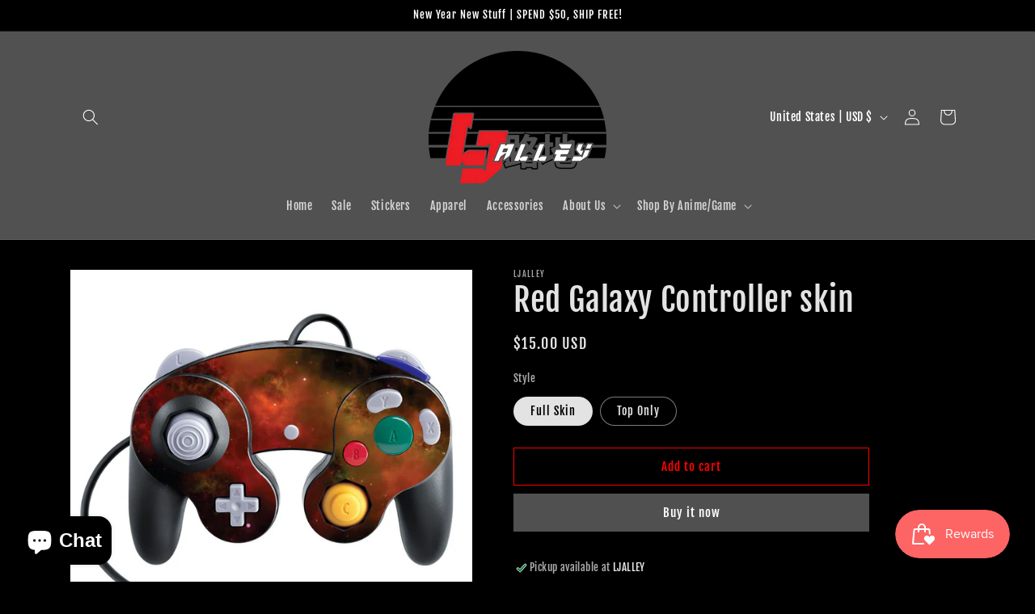

--- FILE ---
content_type: text/javascript; charset=utf-8
request_url: https://ljalley.com/products/red-galaxy-controller-skin.js
body_size: 111
content:
{"id":8425294561577,"title":"Red Galaxy Controller skin","handle":"red-galaxy-controller-skin","description":"\u003cp data-mce-fragment=\"1\"\u003eAll skins are cut to exact fit.\u003cbr\u003e\u003c\/p\u003e\n\u003cp data-mce-fragment=\"1\"\u003e\u003cspan data-mce-fragment=\"1\"\u003ePremium quality vinyl with protective laminate.\u003c\/span\u003e\u003c\/p\u003e\n\u003cp data-mce-fragment=\"1\"\u003e\u003cspan data-mce-fragment=\"1\"\u003eScratch proof , Fade proof , Weather proof.\u003c\/span\u003e\u003c\/p\u003e\n\u003cp data-mce-fragment=\"1\"\u003e\u003cspan data-mce-fragment=\"1\"\u003eGraded to last up to 5 years.\u003c\/span\u003e\u003c\/p\u003e\n\u003cp data-mce-fragment=\"1\"\u003e\u003cspan data-mce-fragment=\"1\"\u003eResidue free removal.\u003c\/span\u003e\u003c\/p\u003e\n\u003cp data-mce-fragment=\"1\"\u003e\u003cspan data-mce-fragment=\"1\"\u003eClick Here for installation tips.\u003c\/span\u003e\u003c\/p\u003e","published_at":"2023-07-17T21:23:50-04:00","created_at":"2023-07-17T21:23:54-04:00","vendor":"LJAlley","type":"Nintendo Controller Skins","tags":["Gamecube","red"],"price":1000,"price_min":1000,"price_max":1500,"available":true,"price_varies":true,"compare_at_price":null,"compare_at_price_min":0,"compare_at_price_max":0,"compare_at_price_varies":false,"variants":[{"id":45583221522729,"title":"Full Skin","option1":"Full Skin","option2":null,"option3":null,"sku":"SK90238756889573","requires_shipping":true,"taxable":true,"featured_image":{"id":41828054532393,"product_id":8425294561577,"position":1,"created_at":"2023-07-17T21:23:54-04:00","updated_at":"2023-07-17T21:23:54-04:00","alt":"Red Galaxy Controller Skin Full Skin Skins","width":1200,"height":1200,"src":"https:\/\/cdn.shopify.com\/s\/files\/1\/0788\/4354\/3849\/products\/RedGalaxy.png?v=1689643434","variant_ids":[45583221522729]},"available":true,"name":"Red Galaxy Controller skin - Full Skin","public_title":"Full Skin","options":["Full Skin"],"price":1500,"weight":3,"compare_at_price":null,"inventory_management":"shopify","barcode":"45583221522729","featured_media":{"alt":"Red Galaxy Controller Skin Full Skin Skins","id":34198103523625,"position":1,"preview_image":{"aspect_ratio":1.0,"height":1200,"width":1200,"src":"https:\/\/cdn.shopify.com\/s\/files\/1\/0788\/4354\/3849\/products\/RedGalaxy.png?v=1689643434"}},"requires_selling_plan":false,"selling_plan_allocations":[]},{"id":45583221555497,"title":"Top Only","option1":"Top Only","option2":null,"option3":null,"sku":"SK55238741050904","requires_shipping":true,"taxable":true,"featured_image":{"id":41828054565161,"product_id":8425294561577,"position":2,"created_at":"2023-07-17T21:23:54-04:00","updated_at":"2023-07-17T21:23:54-04:00","alt":"Red Galaxy Controller Skin Top Only Skins","width":1200,"height":1200,"src":"https:\/\/cdn.shopify.com\/s\/files\/1\/0788\/4354\/3849\/products\/RedGalaxyTOP.png?v=1689643434","variant_ids":[45583221555497]},"available":true,"name":"Red Galaxy Controller skin - Top Only","public_title":"Top Only","options":["Top Only"],"price":1000,"weight":3,"compare_at_price":null,"inventory_management":"shopify","barcode":"45583221555497","featured_media":{"alt":"Red Galaxy Controller Skin Top Only Skins","id":34198103556393,"position":2,"preview_image":{"aspect_ratio":1.0,"height":1200,"width":1200,"src":"https:\/\/cdn.shopify.com\/s\/files\/1\/0788\/4354\/3849\/products\/RedGalaxyTOP.png?v=1689643434"}},"requires_selling_plan":false,"selling_plan_allocations":[]}],"images":["\/\/cdn.shopify.com\/s\/files\/1\/0788\/4354\/3849\/products\/RedGalaxy.png?v=1689643434","\/\/cdn.shopify.com\/s\/files\/1\/0788\/4354\/3849\/products\/RedGalaxyTOP.png?v=1689643434"],"featured_image":"\/\/cdn.shopify.com\/s\/files\/1\/0788\/4354\/3849\/products\/RedGalaxy.png?v=1689643434","options":[{"name":"Style","position":1,"values":["Full Skin","Top Only"]}],"url":"\/products\/red-galaxy-controller-skin","media":[{"alt":"Red Galaxy Controller Skin Full Skin Skins","id":34198103523625,"position":1,"preview_image":{"aspect_ratio":1.0,"height":1200,"width":1200,"src":"https:\/\/cdn.shopify.com\/s\/files\/1\/0788\/4354\/3849\/products\/RedGalaxy.png?v=1689643434"},"aspect_ratio":1.0,"height":1200,"media_type":"image","src":"https:\/\/cdn.shopify.com\/s\/files\/1\/0788\/4354\/3849\/products\/RedGalaxy.png?v=1689643434","width":1200},{"alt":"Red Galaxy Controller Skin Top Only Skins","id":34198103556393,"position":2,"preview_image":{"aspect_ratio":1.0,"height":1200,"width":1200,"src":"https:\/\/cdn.shopify.com\/s\/files\/1\/0788\/4354\/3849\/products\/RedGalaxyTOP.png?v=1689643434"},"aspect_ratio":1.0,"height":1200,"media_type":"image","src":"https:\/\/cdn.shopify.com\/s\/files\/1\/0788\/4354\/3849\/products\/RedGalaxyTOP.png?v=1689643434","width":1200}],"requires_selling_plan":false,"selling_plan_groups":[]}

--- FILE ---
content_type: text/javascript;charset=utf-8
request_url: https://assets.cloudlift.app/api/assets/upload.js?shop=ljalley-6005.myshopify.com
body_size: 3841
content:
window.Cloudlift = window.Cloudlift || {};window.Cloudlift.upload = { config: {"app":"upload","shop":"ljalley-6005.myshopify.com","url":"https://ljalley.com","api":"https://api.cloudlift.app","assets":"https://cdn.jsdelivr.net/gh/cloudlift-app/cdn@0.14.29","mode":"prod","currencyFormats":{"moneyFormat":"${{amount}}","moneyWithCurrencyFormat":"${{amount}} USD"},"resources":["https://cdn.jsdelivr.net/gh/cloudlift-app/cdn@0.14.29/static/app-upload.css","https://cdn.jsdelivr.net/gh/cloudlift-app/cdn@0.14.29/static/app-upload.js"],"locale":"en","i18n":{"upload.config.image.editor.color.exposure":"Exposure","upload.config.file.load.error":"Error during load","upload.config.file.size.notavailable":"Size not available","upload.config.error.required":"Please upload a file","upload.config.image.editor.crop.rotate.right":"Rotate right","upload.config.file.button.undo":"Undo","upload.config.error.fileCountMin":"Please upload at least {min} file(s)","upload.config.image.resolution.expected.min":"Minimum resolution is {minResolution}","upload.config.file.upload.error.revert":"Error during revert","upload.config.image.size.tobig":"Image is too big","upload.config.image.editor.resize.height":"Height","upload.config.error.inapp":"Upload error","upload.config.image.editor.crop.aspect.ratio":"Aspect ratio","upload.config.image.editor.button.cancel":"Cancel","upload.config.image.editor.status.error":"Error loading image…","upload.config.file.button.retry":"Retry","upload.config.error.fileCountMax":"Please upload at most {max} file(s)","upload.config.image.editor.util.markup.text":"Text","upload.config.image.ratio.expected":"Expected image ratio {ratio}","upload.config.file.button.remove":"Remove","upload.config.image.resolution.expected.max":"Maximum resolution is {maxResolution}","upload.config.error.inapp.facebook":"Please open the page outside of Facebook","upload.config.image.editor.util.markup.size":"Size","upload.config.image.size.expected.max":"Maximum size is {maxWidth} × {maxHeight}","upload.config.image.editor.util.markup.select":"Select","upload.config.file.uploading":"Uploading","upload.config.image.editor.resize.width":"Width","upload.config.image.editor.crop.flip.horizontal":"Flip horizontal","upload.config.file.link":"\uD83D\uDD17","upload.config.image.editor.status.loading":"Loading image…","upload.config.error.filePagesMin":"Please upload documents with at least {min} pages","upload.config.image.editor.status.processing":"Processing image…","upload.config.file.loading":"Loading","upload.config.file.upload.canceled":"Upload cancelled","upload.config.file.upload.cancel":"tap to cancel","upload.config.image.editor.crop.rotate.left":"Rotate left","upload.config.file.type.notallowed":"File type not allowed","upload.config.file.type.expected":"Expects {lastType}","upload.config.image.editor.util.markup":"Markup","upload.config.file.button.cancel":"Cancel","upload.config.image.editor.status.waiting":"Waiting for image…","upload.config.file.upload.retry":"tap to retry","upload.config.image.editor.resize.apply":"Apply","upload.config.image.editor.color.contrast":"Contrast","upload.config.file.size.tobig":"File is too large","upload.config.dragdrop":"Drag & Drop your files or <u>Browse</u>","upload.config.file.upload.undo":"tap to undo","upload.config.image.editor.color.saturation":"Saturation","upload.config.error.filePagesMax":"Please upload documents with at most {max} pages","upload.config.file.button.upload":"Upload","upload.config.file.size.waiting":"Waiting for size","upload.config.image.editor.util.color":"Colors","upload.config.error.inputs":"Please fill in all required input fields","upload.config.image.editor.util.markup.circle":"Circle","upload.config.image.type.notsupported":"Image type not supported","upload.config.image.editor.crop.flip.vertical":"Flip vertical","upload.config.image.size.expected.min":"Minimum size is {minWidth} × {minHeight}","upload.config.image.editor.button.reset":"Reset","upload.config.image.ratio.invalid":"Image ratio does not match","upload.config.error.ready":"Please wait for the upload to complete","upload.config.image.editor.crop.zoom":"Zoom","upload.config.file.upload.error.remove":"Error during remove","upload.config.image.editor.util.markup.remove":"Remove","upload.config.image.resolution.max":"Image resolution too high","upload.config.image.editor.util.crop":"Crop","upload.config.image.editor.color.brightness":"Brightness","upload.config.error.fileConvert":"File conversion failed","upload.config.image.editor.util.markup.draw":"Draw","upload.config.image.editor.util.resize":"Resize","upload.config.file.upload.error":"Error during upload","upload.config.image.editor.util.filter":"Filter","upload.config.file.upload.complete":"Upload complete","upload.config.error.inapp.instagram":"Please open the page outside of Instagram","upload.config.image.editor.util.markup.arrow":"Arrow","upload.config.file.size.max":"Maximum file size is {filesize}","upload.config.image.resolution.min":"Image resolution is too low","upload.config.image.editor.util.markup.square":"Square","upload.config.image.size.tosmall":"Image is too small","upload.config.file.button.abort":"Abort","upload.config.image.editor.button.confirm":"Upload"},"level":1,"version":"0.14.29","setup":true,"fields":[{"uuid":"clozmzoqux8j","required":false,"hidden":false,"field":"upload","propertyTransform":true,"fieldProperty":"properties","fieldId":"_cl-upload","fieldThumbnail":"thumbnail","fieldThumbnailPreview":true,"className":"","label":"","text":"","selector":"","conditionMode":1,"conditions":[{"field":"product","operator":"equals","value":"","objects":[{"id":"8933041013033","title":"Custom Die-Cut Vinyl Stickers","handle":"custom-vinyl-stickers"}],"tags":null}],"styles":{"file-grid":"0","max-height":"600px","min-height":"50px","font-family":"-apple-system, BlinkMacSystemFont, 'Segoe UI', Roboto,\nHelvetica, Arial, sans-serif, 'Apple Color Emoji', 'Segoe UI Emoji',\n'Segoe UI Symbol'","input-order":"top","label-color":"#555","file-counter":"0","input-margin":"10px","buttons-color":"#fff","file-multiple":"0","label-font-size":"16px","label-color-drop":"#555","area-border-radius":"5px","file-border-radius":"5px","label-font-size-drop":"16px","area-background-color":"#eee","file-background-color":"#555","buttons-background-color":"rgba(0,0,0,0.5)","upload-error-background-color":"#FF0000","upload-success-background-color":"#008000"},"theme":"default","css":"#clozmzoqux8j .cl-hide{display:none!important}#clozmzoqux8j .cl-upload--label{color:#555;font-size:16px;display:block}#clozmzoqux8j .cl-upload--input-field{margin-bottom:10px}#clozmzoqux8j .cl-upload--input{width:100%;box-sizing:border-box;padding:10px 18px;margin:0;border:1px solid #eee;border-radius:5px}#clozmzoqux8j input[type=checkbox].cl-upload--input,#clozmzoqux8j input[type=radio].cl-upload--input{width:1.2em;cursor:pointer}#clozmzoqux8j input[type=radio].cl-upload--input{vertical-align:middle;margin-right:10px}#clozmzoqux8j input[type=color].cl-upload--input{width:40px;height:40px;cursor:pointer;padding:0;border:0}#clozmzoqux8j input[type=radio]+.cl-upload-color-rect{margin-right:10px;margin-bottom:10px}#clozmzoqux8j input[type=radio]:checked+.cl-upload-color-rect{border:2px solid #404040}#clozmzoqux8j .cl-upload-color-rect{width:30px;height:30px;display:inline-block;vertical-align:middle;border-radius:3px}#clozmzoqux8j .cl-upload--invalid{border-color:#e60000}#clozmzoqux8j .cl-upload--errors{overflow:hidden;transition:max-height 2s ease-out;max-height:0}#clozmzoqux8j .cl-upload--errors.open{max-height:400px}#clozmzoqux8j .cl-upload--error{text-align:center;font-size:14px;cursor:pointer;position:relative;opacity:1;font-family:-apple-system,BlinkMacSystemFont,'Segoe UI',Roboto,Helvetica,Arial,sans-serif,'Apple Color Emoji','Segoe UI Emoji','Segoe UI Symbol';box-sizing:border-box;color:#fff;background-color:#f00;padding:.3rem .7rem;margin-bottom:.7rem;border:1px solid transparent;border-color:#e60000;border-radius:5px}#clozmzoqux8j .cl-upload--error:after{content:'x';position:absolute;right:1rem;top:.25rem}#clozmzoqux8j .cl-upload--error.dismissed{opacity:0;transition:opacity .3s ease-out}#clozmzoqux8j .filepond--root{font-family:-apple-system,BlinkMacSystemFont,'Segoe UI',Roboto,Helvetica,Arial,sans-serif,'Apple Color Emoji','Segoe UI Emoji','Segoe UI Symbol'}#clozmzoqux8j .filepond--root .filepond--drop-label{min-height:50px}#clozmzoqux8j .filepond--file-action-button{cursor:pointer;min-height:auto!important;height:1.625em}#clozmzoqux8j .filepond--drop-label{color:#555}#clozmzoqux8j .filepond--drop-label label{cursor:pointer;width:auto!important;height:auto!important;position:relative!important;color:#555!important;font-size:16px!important}#clozmzoqux8j .filepond--drop-label u{cursor:pointer;text-decoration-color:#555}#clozmzoqux8j .filepond--label-action{text-decoration-color:#555}#clozmzoqux8j .filepond--panel-root{background-color:#eee!important}#clozmzoqux8j .filepond--panel-root{border-radius:5px}#clozmzoqux8j .filepond--item-panel,#clozmzoqux8j .filepond--file-poster-wrapper,#clozmzoqux8j .filepond--image-preview-wrapper{border-radius:5px}#clozmzoqux8j .filepond--item-panel{background-color:#555!important}#clozmzoqux8j .filepond--drip-blob{background-color:#999}#clozmzoqux8j .filepond--file-action-button{background-color:rgba(0,0,0,0.5)}#clozmzoqux8j .filepond--file-action-button{color:#fff}#clozmzoqux8j .filepond--file-action-button:hover,#clozmzoqux8j .filepond--file-action-button:focus{box-shadow:0 0 0 .125em #fff}#clozmzoqux8j .filepond--file{color:#fff;font-size:16px}#clozmzoqux8j [data-filepond-item-state*='error'] .filepond--item-panel,#clozmzoqux8j [data-filepond-item-state*='invalid'] .filepond--item-panel{background-color:#f00!important}#clozmzoqux8j [data-filepond-item-state*='invalid'] .filepond--file{color:#fff}#clozmzoqux8j [data-filepond-item-state='processing-complete'] .filepond--item-panel{background-color:#008000!important}#clozmzoqux8j [data-filepond-item-state='processing-complete'] .filepond--file{color:#fff}#clozmzoqux8j .filepond--image-preview-overlay-idle{color:rgba(34,34,34,0.8)}#clozmzoqux8j .filepond--image-preview,#clozmzoqux8j .filepond--file-poster{background-color:#555}#clozmzoqux8j .filepond--image-preview-overlay-success{color:#008000}#clozmzoqux8j .filepond--image-preview-overlay-failure{color:#f00}","fileMimeTypes":[],"fileMimeTypesValidate":false,"fileSizeMaxPlan":10,"fileMultiple":false,"fileCountMin":0,"fileCountMax":10,"fileCounter":false,"fileQuantity":false,"fileFetch":false,"fileSubmitRemove":true,"fileSubmitClear":false,"fileName":false,"fileGrid":false,"imagePreview":false,"imageSizeValidate":false,"imageThumbnail":false,"imageThumbnailWidth":500,"imageThumbnailHeight":500,"convert":false,"convertInfo":false,"convertInfoPagesQuantity":false,"convertInfoLengthQuantity":false,"pdfMultiPage":false,"pdfTransparent":false,"serverTransform":false,"imageOriginal":false,"imageEditor":false,"imageEditorOpen":true,"imageEditorCropRestrict":false,"imageEditorCropRatios":[],"imageEditorUtils":[],"imageEditorPintura":false,"inputFields":[],"variantConfigs":[],"variantConfig":false}],"extensions":""}};loadjs=function(){var a=function(){},c={},u={},f={};function o(e,n){if(e){var t=f[e];if(u[e]=n,t)for(;t.length;)t[0](e,n),t.splice(0,1)}}function l(e,n){e.call&&(e={success:e}),n.length?(e.error||a)(n):(e.success||a)(e)}function h(t,r,s,i){var c,o,e=document,n=s.async,u=(s.numRetries||0)+1,f=s.before||a,l=t.replace(/^(css|img)!/,"");i=i||0,/(^css!|\.css$)/.test(t)?((o=e.createElement("link")).rel="stylesheet",o.href=l,(c="hideFocus"in o)&&o.relList&&(c=0,o.rel="preload",o.as="style")):/(^img!|\.(png|gif|jpg|svg)$)/.test(t)?(o=e.createElement("img")).src=l:((o=e.createElement("script")).src=t,o.async=void 0===n||n),!(o.onload=o.onerror=o.onbeforeload=function(e){var n=e.type[0];if(c)try{o.sheet.cssText.length||(n="e")}catch(e){18!=e.code&&(n="e")}if("e"==n){if((i+=1)<u)return h(t,r,s,i)}else if("preload"==o.rel&&"style"==o.as)return o.rel="stylesheet";r(t,n,e.defaultPrevented)})!==f(t,o)&&e.head.appendChild(o)}function t(e,n,t){var r,s;if(n&&n.trim&&(r=n),s=(r?t:n)||{},r){if(r in c)throw"LoadJS";c[r]=!0}function i(n,t){!function(e,r,n){var t,s,i=(e=e.push?e:[e]).length,c=i,o=[];for(t=function(e,n,t){if("e"==n&&o.push(e),"b"==n){if(!t)return;o.push(e)}--i||r(o)},s=0;s<c;s++)h(e[s],t,n)}(e,function(e){l(s,e),n&&l({success:n,error:t},e),o(r,e)},s)}if(s.returnPromise)return new Promise(i);i()}return t.ready=function(e,n){return function(e,t){e=e.push?e:[e];var n,r,s,i=[],c=e.length,o=c;for(n=function(e,n){n.length&&i.push(e),--o||t(i)};c--;)r=e[c],(s=u[r])?n(r,s):(f[r]=f[r]||[]).push(n)}(e,function(e){l(n,e)}),t},t.done=function(e){o(e,[])},t.reset=function(){c={},u={},f={}},t.isDefined=function(e){return e in c},t}();!function(e){loadjs(e.resources,"assets",{success:function(){var n,t="cloudlift."+e.app+".ready";"function"==typeof Event?n=new Event(t):(n=document.createEvent("Event")).initEvent(t,!0,!0),window.dispatchEvent(n)},error:function(e){console.error("failed to load assets",e)}})}(window.Cloudlift.upload.config);